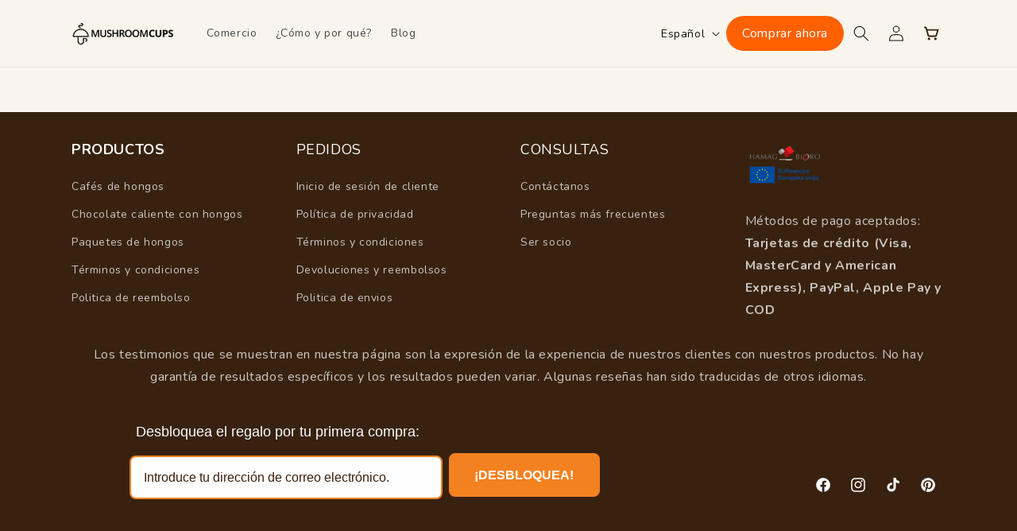

--- FILE ---
content_type: text/css
request_url: https://mushroomcups.com/cdn/shop/t/16/assets/homepage.css?v=65445909601412827801725206679
body_size: 2114
content:
.cstm_btn{color:#fff;font-size:16px}.cstm_btn:hover{color:#fff}.hero-parent-container{background-color:#f9f5ec}.hero-section-container{padding:80px 0 50px;font-family:Nunito;margin:0 auto}.hero-header{font-size:50px;font-weight:900;color:#38220f;line-height:50px;margin-top:10px}.checkmark{font-weight:700}.hero-info-pointers{display:block;margin-top:15px}.hero-info-pointers li{margin-bottom:8px;font-weight:600;line-height:30px;font-family:Nunito;list-style-type:none}.hero-action-button{margin-top:25px;background:#ff6b00;border-radius:35px;text-decoration:none;padding:12px 20px;color:#fff;font-size:18px;display:block;width:180px;text-align:center;margin-bottom:8px}.hero-action-button:hover{color:#fff}.wave{background:#f9f5ec}.spacer{background:#eedcbe;height:80px;display:block!important}.product-list-main{background:#eedcbe}.product-list-main h3{font-size:48px;font-weight:900;padding-bottom:20px;color:#38220f}.tab-list{display:flex;margin-bottom:20px;margin-left:10px}.tab-list .nav-item button{background:#eedcbe;color:#83502e;font-weight:700;border:none;font-size:15px;height:50px;text-decoration:none;display:flex;align-items:center;justify-content:center}.tab-list .nav-item .active{color:#fff;background:#38220f;font-weight:700;padding:12px 25px;border-radius:25px;text-align:center;display:flex;align-items:center;justify-items:center}.collection-info{text-align:center}.collection-info *{text-align:center;font-family:Nunito}.collection-info h3{font-weight:900;font-size:20px;line-height:28px;margin-top:0;margin-bottom:0;color:#38220f}.collection-info p{font-size:14px;font-weight:600;line-height:20px;margin-top:0;margin-bottom:15px;color:#512b09}.collection-info a{font-size:13px;font-weight:900;margin-right:1rem;padding:8px 14px;border-radius:33px;text-decoration:none;background:#cde9f4;border:1px solid #a5d9ee;color:#0081b3;line-height:3em;text-align:center}.reviews-container{background:#eedcbe}.review-statistics{display:flex;align-items:center;justify-content:space-evenly;padding-top:50px}.review-statistics-item{text-align:center;margin-bottom:25px}.review-statistics-item h2{color:#38220f;display:grid;place-items:center;font-weight:900;font-size:64px;line-height:52px;margin-bottom:20px}.review-statistics-item p{color:#512b09;font-size:18px;font-weight:600;text-align:center;pad:.7em 0;line-height:0}.carousel .carousel-indicators .indicator-item button{width:10px;height:10px;border-radius:100%;background:#000;margin-top:3px;margin-left:3px;border-bottom:unset;border-top:unset;padding:1px;opacity:0}.carousel .carousel-indicators .indicator-item{border-radius:100%;border:1px solid black;margin-right:10px}.carousel .carousel-indicators .indicator-item .active{opacity:1}.carousel .carousel-inner .carousel-item{margin-top:50px;margin-bottom:80px}.carousel .carousel-inner .carousel-item .carousel-item-container{text-align:center}.review-info-container-desktop{display:flex;gap:20px;justify-content:center;align-items:center}.review-user-profile,.review-date{display:flex;align-items:center;padding:6px 10px;background-color:#eed0a5;border-radius:100px}.review-user-profile img{width:30px;height:30px;border-radius:100%}.review-user-image-mobile img{width:64px;height:64px;border-radius:100%;margin-bottom:15px}.review-user-profile p,.review-date p,.review-info-container-mobile p{margin:0 auto;font-weight:600;color:#83502e;font-size:18px;line-height:30px}.review-user-profile p{margin-left:10px}.review-info-container-mobile{display:flex;align-items:center;justify-content:center}.review-user-profile-mobile{flex-direction:column;padding:6px 20px}.review-desc{font-family:Nunito;font-weight:600;font-size:18px;color:#512b09;line-height:30px;margin:20px 50px}.variants-container{background-color:#eedcbe}.variants-header{text-align:center;padding-top:30px}.variants-header .variants-subheading1{font-size:18px;font-family:Nunito;font-weight:900;line-height:30px;margin-top:0;color:#83502e;margin-bottom:5px}.variants-header .variants-subheading2{margin-top:0;font-family:Nunito;font-weight:600;font-size:18px;color:#38220f;line-height:30px;margin-bottom:30px;margin-right:0}.variants-header .variants-heading{font-family:Nunito;font-weight:900;font-size:48px;line-height:50px;color:#38220f;margin-bottom:10px;margin-top:0}.variants-list{padding-bottom:50px}.variant-item{text-align:left;padding:25px;border:1px solid #d4bf9b;border-radius:20px;margin-bottom:15px}.variant-item img{margin-bottom:15px}.variant-item h3{font-family:Nunito;font-weight:900;font-size:18px;line-height:30px;color:#38220f;margin-bottom:15px;margin-top:0}.partners-list{display:flex!important;justify-content:center;padding-bottom:40px}.partners-list .item{padding:20px;margin:10px;color:#fff;border-radius:3px;text-align:center}.partners-list .owl-nav{display:block!important}.partners-list .owl-nav button.owl-next,.partners-list .owl-nav button.owl-prev{position:absolute;background-color:#0006!important;padding:10px!important;color:#fff!important;font-size:20px!important;border-radius:100%;width:30px;height:30px;display:flex!important;align-items:center!important;justify-content:center!important}.partners-heading{font-size:18px;font-family:Nunito;font-weight:900;line-height:30px;margin-top:40px;color:#83502e;margin-bottom:15px;text-align:center}.partners-list .owl-nav button.owl-next:hover,.partners-list .owl-nav button.owl-prev:hover{background-color:#000!important}.partners-list .owl-nav button.owl-next{right:15px;top:25px}.partners-list .owl-nav button.owl-prev{left:15px;top:25px}.partners-list .owl-dots{display:none!important}#MainContent{background-color:#f9f5ec;overflow-x:hidden}.customer-statistics-container{text-align:center;padding-bottom:30px;padding-top:30px}.customer-statistics-item h3{font-family:Nunito;font-weight:900;font-size:64px;line-height:52px;color:#38220f;margin-bottom:10px;margin-top:0;text-align:center}.customer-statistics-item p{font-size:18px;font-family:Nunito;font-weight:600;line-height:30px;margin-top:0;margin-bottom:15px;color:#512b09;text-align:center}.carousel-product-info *{font-family:Nunito}.carousel-product-info h3{font-weight:900;font-size:20px;line-height:28px;margin-top:0;margin-bottom:0;color:#38220f}.carousel-product-info p{font-size:14px;font-weight:600;line-height:20px;margin-top:0;margin-bottom:15px;color:#512b09}.carousel-product-info a{font-size:13px;font-weight:900;margin-right:1rem;padding:8px 14px;border-radius:33px;text-decoration:none;background:#cde9f4;border:1px solid #a5d9ee;color:#0081b3;line-height:3em}.carousel-product-list-wrapper{justify-content:center;padding-bottom:40px}.carousel-product-item{background-color:#fff;border-radius:16px;padding:20px}.carousel-product-list-wrapper .carousel-product-item .card-wrapper .card{background-color:unset!important;border:unset!important}.carousel-product-list-wrapper .carousel-product-item .card-wrapper .card .ratio>*{top:unset!important;left:unset!important}.carousel-product-list-wrapper .carousel-product-item .card-wrapper .card .card__inner .card__content{height:unset!important}.carousel-product-item .card-wrapper .card .card__inner{background:transparent}.carousel-product-list-wrapper .carousel-product-item .card-wrapper .card .card__content .card__information .card__heading a:hover{color:unset}.carousel-product-list-wrapper .owl-nav{display:block!important}.carousel-product-list-wrapper .owl-nav button.owl-next,.carousel-product-list-wrapper .owl-nav button.owl-prev{position:absolute;background-color:#0006!important;padding:10px!important;color:#fff!important;font-size:20px!important;border-radius:100%;width:30px;height:30px;display:flex!important;align-items:center!important;justify-content:center!important}.carousel-product-list-wrapper .owl-nav button.owl-next:hover,.carousel-product-list-wrapper .owl-nav button.owl-prev:hover{background-color:#000!important}.carousel-product-list-wrapper .owl-nav button.owl-next{right:15px;top:35%}.carousel-product-list-wrapper .owl-nav button.owl-prev{left:15px;top:35%}.carousel-product-list-wrapper .owl-dots{display:none!important}.carousel-product-buy-now-button{background-color:#ff6b00;color:#fff;font-family:Nunito;font-weight:900;border:1px solid #f08a23;border-radius:100px;padding:10px 16px;margin-top:15px;font-size:17px;width:100%}.product-list-carousel-heading{font-family:Nunito;font-weight:900;font-size:36px;line-height:44px;color:#38220f;margin-bottom:30px;margin-top:40px;text-align:center}.comparison-container{padding-top:40px;padding-bottom:40px}.comparison-heading-section{display:flex;flex-direction:column;justify-content:center;margin-bottom:20px}.comparison-subheading1{font-size:18px;font-family:Nunito;font-weight:900;line-height:30px;margin-top:0;color:#512b09;margin-bottom:5px}.comparison-company-name{font-size:14px;font-family:Nunito;font-weight:900;line-height:30px;margin-top:0;color:#512b09;margin-bottom:5px}.comparison-subheading2{margin-top:0;font-family:Nunito;font-weight:600;font-size:18px;color:#38220f;line-height:30px;margin-bottom:0}.comparison-heading{font-family:Nunito;font-weight:900;font-size:48px;line-height:50px;color:#38220f;margin-bottom:20px;margin-top:0}.comparison-company-logo{width:82px;margin-left:-5px}.comparison-list-item{margin-bottom:15px;margin-left:15px}.comparison-list-item *{text-align:center}.comparison-list-item .comparison-list-title{padding:10px 25px 10px 20px;background-color:#f7e6d4;border-radius:20px;text-align:left}.comparison-list-item .comparison-mark{display:flex;align-items:center;justify-content:center}.guarantee-content-section{background-color:#cde9f4;padding-top:60px;padding-bottom:100px}.guarantee-heading-section{text-align:center}.guarantee-heading-section img{margin-bottom:20px}.guarantee-heading-section .guarantee-heading,.guarantee-list-section h3{font-family:Nunito;font-weight:900;font-size:24px;line-height:32px;color:#38220f;margin-bottom:5px;margin-top:0;text-align:center}.guarantee-heading-section p:last-child,.guarantee-info p{margin-top:0;font-family:Nunito;font-weight:600;font-size:18px;color:#093d51;line-height:30px;margin-bottom:30px;margin-right:0}.guarantee-list-item{display:flex;align-items:center;padding:8px 10px;background-color:#0081b3;border-radius:20px;margin-bottom:15px}.guarantee-list-item p{margin-top:0;margin-bottom:0;font-family:Nunito;font-weight:900;font-size:15px;color:#ecf5f9;line-height:20px}.guarantee-heading-section,.guarantee-list-section{width:60%;margin:0 auto}.guarantee-info p{margin-top:30px;margin-bottom:30px;text-align:center}@media only screen and (max-width: 480px){.comparison-list-item{margin-left:5px}.comparison-list-title .comparison-subheading1{font-size:14px}.comparison-list-item .comparison-list-title{padding:10px 15px}.tab-list .nav-item button{font-size:13px}}@media only screen and (max-width: 768px){.guarantee-heading-section,.guarantee-list-section{width:90%;margin:0 auto}.hero-section-container{display:flex;flex-direction:column-reverse}.review-info-container-desktop,.step-container-desktop{display:none}.review-user-image-mobile{display:block}.step-heading-section .step-heading{font-size:36px!important}.step-heading-section .step-subheading2,.feedback-wave .desktop{display:none}}@media only screen and (min-width: 769px){.review-info-container-mobile,.step-container-mobile,.review-user-image-mobile,.feedback-wave .mobile{display:none}}.partner-feedback-container{background-color:#cde9f4}.partner-fb-heading-section .partner-fb-subheading1{font-size:18px;line-height:30px;color:#0081b3;font-weight:900;margin-bottom:5px;margin-top:0;font-family:Nunito}.partner-fb-heading-section .partner-fb-heading{font-size:48px;line-height:50px;color:#0f2c38;font-family:Nunito;font-weight:900;margin-bottom:5px;margin-top:0}.partner-fb-heading-section .partner-fb-subheading2{margin-top:0;font-family:Nunito;font-weight:600;font-size:18px;color:#093d51;line-height:30px;margin-bottom:20px}.partner-fb-heading-section{padding-bottom:50px}.carousel-feedback-list-wrapper{padding-bottom:100px}.carousel-feedback-item{margin-right:15px}.carousel-feedback-item{padding:20px;background-color:#ecf5f9;border-radius:20px}.carousel-feedback-image{margin-bottom:20px}.carousel-feedback-info{display:flex;flex-direction:column}.carousel-feedback-info h3{font-family:Nunito;font-weight:900;font-size:24px;line-height:32px;margin-top:8px;margin-bottom:0;color:#0f2c38}.carousel-feedback-info p{font-size:18px;font-family:Nunito;font-weight:600;line-height:30px;margin-top:0;margin-bottom:15px;color:#093d51}.carousel-feedback-info a{background-color:#cde9f400;color:#0081b3;font-family:Nunito;font-weight:900;border:1px solid #0081b3;border-radius:100px;padding:14px 24px;font-size:17px;line-height:24px;margin-top:10px;margin-bottom:10px;text-decoration:none;width:80%}.carousel-feedback-info a.disabled{cursor:not-allowed}.feedback-wave img{background-color:#f9f5ec;width:100%}.video-container{background-color:#f9f5ec;padding-top:50px;padding-bottom:50px}.video-iframe{position:relative}.video-heading-section{display:flex;flex-direction:column;justify-content:center;padding-left:20px;padding-right:20px}.video-heading-section .video-subheading1{font-size:18px;font-family:Nunito;font-weight:900;line-height:30px;margin-top:0;color:#83502e;margin-bottom:5px}.video-heading-section .video-subheading2{margin-top:0;font-family:Nunito;font-weight:600;font-size:18px;color:#38220f;line-height:30px;margin-bottom:0}.video-heading-section .video-heading{font-family:Nunito;font-weight:900;font-size:47px;line-height:50px;color:#38220f;margin-bottom:10px;margin-top:0}.video-content-section{display:flex;justify-content:center}.faq-heading-section .faq-subheading{font-size:18px;font-family:Nunito;font-weight:900;line-height:30px;margin-top:0;color:#83502e;margin-bottom:5px}.faq-heading-section .faq-heading{font-family:Nunito;font-weight:900;font-size:48px;line-height:50px;color:#38220f;margin-bottom:10px;margin-top:0}.accordion-header,.accordion-body{background:#f9f5ec}.accordion-header button{font-weight:900;padding:15px;color:#512b09;background:#eee0;font-family:Nunito;font-size:17px;line-height:24px}.accordion-body{font-size:14px;font-family:Nunito}.benefits-container{background-color:#eedcbe}.benefits-header{text-align:center}.mushroom-list-carousel-subheading{font-size:18px!important;font-family:Nunito!important;font-weight:900!important;line-height:30px!important;margin-top:0!important;color:#83502e!important;margin-bottom:5px!important;text-align:center!important}.mushroom-list-carousel-heading{font-family:Nunito!important;font-weight:900!important;font-size:48px!important;line-height:50px!important;color:#38220f!important;margin-bottom:40px!important;margin-top:0!important;text-align:center!important}.carousel-product-list-wrapper .mushroom-item-container{background-color:#f9f5ec;border-radius:50px;padding:0 20px 20px;margin-right:0!important}.carousel-product-list-wrapper .mushroom-item-container .mushroom-name{font-family:Nunito!important;font-weight:900!important;font-size:24px!important;line-height:32px!important;margin-top:0!important;color:#0f2c38!important;text-align:center!important;margin-bottom:6px!important}.carousel-product-list-wrapper .mushroom-item-container .mushroom-description{text-align:center!important;font-family:Nunito!important;font-weight:400!important;font-size:14px!important;color:#3b200d!important;line-height:21px!important;margin-bottom:25px}.benefit-rating-item{display:flex;align-items:center;justify-content:space-between;margin-bottom:10px}@font-face{font-family:basb;src:url(/cdn/shop/files/baloo2-semibold-webfont.woff2) format("woff2"),url(/cdn/shop/files/baloo2-semibold-webfont.woff) format("woff");font-display:swap}.benefit-rating-item p{display:flex;align-items:start;justify-content:start;margin:unset;font-family:basb!important;font-size:20px!important;color:#3b200d!important;line-height:30px!important}.benefit-rating-item .star-section{display:flex;align-items:center;justify-content:center}.benefit-rating-item .star-section svg{fill:green;height:24px}.explore-more{display:flex;align-items:start}.explore-more a{color:#83502e;border:1px solid #83502e;border-radius:100px;margin-left:30px;background-color:#cde9f400;font-family:Nunito;font-weight:900;padding:12px 24px;font-size:17px;line-height:24px;text-decoration:none;margin-top:25px}.benefits-btn{text-decoration:none}.benefits-btn button{width:unset;box-shadow:#00000040 4px 4px 16px;padding-top:16px;margin-top:40px;font-size:18px;background-color:#ff6b00!important;color:#fff!important;padding-right:60px!important;padding-bottom:16px!important;padding-left:60px!important;font-family:Nunito!important;font-weight:700!important;border-radius:100px!important;margin-bottom:10px!important;display:table!important;margin-left:auto!important;margin-right:auto!important}.benefits-btn button:hover{animation-name:pf-pulse-grow;animation-duration:.3s;animation-direction:alternate}.owl-carousel-mushroom-list .owl-dots{display:block!important;margin-top:20px}.carousel-product-list-wrapper.owl-carousel-mushroom-list>.owl-dots>.owl-dot{border:2px solid black;border-radius:100%;width:20px;height:20px;margin-left:5px;background:transparent}.carousel-product-list-wrapper.owl-carousel-mushroom-list>.owl-dots>.owl-dot span{margin:2px!important;background:transparent!important;width:12px;height:12px}.carousel-product-list-wrapper.owl-carousel-mushroom-list>.owl-dots>.owl-dot.active span{background:#000!important}.step-container-wrapper{margin-top:50px;margin-bottom:50px}.step-heading-section{text-align:center;margin-bottom:20px}.step-heading-section .step-subheading1{font-size:18px;font-family:Nunito;font-weight:900;line-height:30px;margin-top:0;color:#83502e;margin-bottom:5px}.step-heading-section .step-subheading2{margin-top:0;font-family:Nunito;font-weight:600;font-size:18px;color:#38220f;line-height:30px;margin-bottom:20px;margin-right:0}.step-heading-section .step-heading{font-family:Nunito;font-weight:900;font-size:48px;line-height:50px;color:#38220f;margin-bottom:10px;margin-top:0}.step-container-desktop .step-item .step-content{background-color:#eedcbe;border-radius:20px;padding-left:0;padding-right:0;display:flex;flex-direction:column;height:100%}.step-container-mobile .step-item .step-content{background-color:#eedcbe;border-radius:20px;padding-left:0;padding-right:0;display:flex;flex-direction:row;height:100%;margin-bottom:15px}.step-container-desktop .step-item .step-content img{width:100%;height:auto;aspect-ratio:1 / 1;border-top-left-radius:20px;border-top-right-radius:20px}.step-container-mobile .step-item .step-content img{width:20%;height:auto;aspect-ratio:unset;border-top-left-radius:20px;border-bottom-left-radius:20px}.step-container-desktop .step-item .step-content p,.step-container-mobile .step-item .step-content p{margin-top:15px;margin-bottom:15px;font-size:17px;font-family:Nunito;font-weight:900;line-height:24px;margin-left:25px;text-align:left;color:#3b200d}.step-container-mobile .step-item .step-content p{display:flex;align-items:center;margin-left:15px!important;padding-right:10px;font-size:21px;font-family:basb!important}
/*# sourceMappingURL=/cdn/shop/t/16/assets/homepage.css.map?v=65445909601412827801725206679 */


--- FILE ---
content_type: text/css
request_url: https://mushroomcups.com/cdn/shop/t/16/assets/id-style.css?v=164048835143674355561758964348
body_size: 544
content:
variant-selects fieldset.product-form__input{justify-content:space-evenly;gap:8px}.card-product__tag-workout{background:#cae4f6!important;border:1px solid #006290!important;color:#006290!important}.card-product__tag-heal{background:#f7d7d5!important;border:1px solid #AD0025!important;color:#ad0025!important}.card-product__tag-gut-health{background:#f5d6e4!important;border:1px solid #A3006C!important;color:#a3006c!important}.card-product__tag-focus{background:#fee5ad!important;border:1px solid #E97310!important;color:#e97310!important}.card-product__tag-relax{background:#dadef7!important;border:1px solid #4A00F9!important;color:#4a00f9!important}.card-product__tag-energy{background:#b3ecef!important;border:1px solid #00696E!important;color:#00696e!important}.card-product__tag-refuel{background:#f5dbbe!important;border:1px solid #7F5000!important;color:#7f5000!important}.product__description h2{font-weight:700}#main-collection-filters>div>menu-drawer>details>summary>span.mobile-facets__open{color:rgb(var(--color-foreground))}.card__content .quick-add{z-index:5}.footer-block--newsletter>div{flex-grow:1}.footer-block--newsletter>ul{flex-grow:0:}.card__content .card-information .price{text-align:left;padding-bottom:10px}.card__content .card__information .card__heading{padding-bottom:6px}.card__content .card__badge.top{margin:0}.card__badge.top>span{font-size:1.5rem;font-weight:900}.carousel-product-item .card-wrapper .card .card__inner{min-height:320px}.card-product__tag,.product__tag{display:block;float:left;margin-bottom:10px}#shopify-section-template--23519133696347__main_comparison_aABLKi>div,#shopify-section-template--23519133696347__main_partner_feedback_Dk8jqQ>div,#shopify-section-template--23519133696347__make_steps_3apRhC>div{padding:0 20px}#shopify-section-template--23519133696347__main_partner_feedback_Dk8jqQ .owl-prev{left:-25px}#shopify-section-template--23519133696347__main_partner_feedback_Dk8jqQ .owl-next{right:-25px}.carousel-product-item{background-color:#f9f5ec}.product__info-wrapper .product-tags__container{margin-bottom:80px}.product__info-wrapper .product__tag{font-size:16px;line-height:20px}body>div.content>div>div>main>div.step>div.step__sections>div.thank-you__additional-content>div.id-omnisend-thank-you-pl{display:none}html[lang=hr-HR] .id-omnisend-thank-you-hr{color:red}#MainContent{overflow-y:hidden}.custom-richtext-title__container-custom_richtext_title_Rkqy7B p{max-width:600px}@media (max-width: 600px){#giftbox-root>div>iframe{bottom:16px!important}}#variant-selects-template--23519133958491__main_custom_product_yXYdKA>fieldset>label:nth-child(2),#variant-selects-template--23519133958491__main_custom_product_yXYdKA>fieldset>label:nth-child(4){width:40%}@media (max-width: 600px){.hero-section-container{padding-top:20px}}.no-js-hidden form .button:disabled{opacity:1!important}.no-js-hidden form .button:disabled>span:first-of-type{font-weight:600;background:#fff;padding:4px 8px;border-radius:12px;border:1px solid #38220f;color:#38220f}.id-product-price-original{text-decoration:line-through;color:#999;margin-right:8px;font-size:2rem}.id-product-price-sale{color:#38220f;font-weight:800;font-family:Nunito;font-size:1.6rem}.id-product-price-regular{color:#333}.accordion__content a,.accordion__content .metafield-rich_text_field a{color:#333;font-weight:700}.id-variant-icon-wrapper{position:absolute;bottom:10px;left:10px;display:flex;gap:5px}.id-variant-icon{height:42px}.id-variant-icon svg{width:100%;height:100%}.product__info-wrapper .product-form__input--pill input[type=radio]{display:none}.product__info-wrapper .product-form__input--pill input[type=radio]+label{transition:all .3s ease;display:flex;flex-direction:column;justify-content:space-between;flex:1}.product-variation__unavailable{display:none}.product__info-wrapper .product-form__input--pill input[type=radio]:checked+label{background-color:#f2e6ce;border:1px solid #59432D;color:#59432d}.id-variant-popular-label,.id-variant-sold-out-label{color:#fff;font-size:12px;font-weight:600;position:absolute;top:-12px;transform:translate(-50%);background-color:#ff6b00;border-radius:12px;padding:0 8px}.id-variant-sold-out-label{background-color:#5b422c}.id-variant-heading{display:block;font-size:18px}.product__info-wrapper .product-form__input--pill input[type=radio]+label .product-variation__option-value{line-height:24px}.id-variant-subheading{font-size:18px;font-weight:600}.id-variant-icon-half{max-width:50%;margin-top:10px}.id-variant-price-container{margin-top:12px}#product-grid .sealsubs-target-element,.product-list-main .sealsubs-target-element,.carousel-product-list-wrapper .sealsubs-target-element{display:none}.product__info-wrapper .product-form__input--pill input.disabled+label{color:#af935e!important}.card-product__tag-1,.card-product__tag-4{display:none}.id-b2b-quote{text-decoration:none;color:#fff;z-index:99}.id-drawer-header-button-text{font-size:1.6rem}html:not([lang=en]):not([lang^=en-]) .facets-container menu-drawer.mobile-facets__wrapper{display:none}
/*# sourceMappingURL=/cdn/shop/t/16/assets/id-style.css.map?v=164048835143674355561758964348 */


--- FILE ---
content_type: application/x-javascript
request_url: https://app.sealsubscriptions.com/shopify/public/status/shop/international-mushroom-cups.myshopify.com.js?1770062680
body_size: -155
content:
var sealsubscriptions_settings_updated='1769944381c';

--- FILE ---
content_type: text/json
request_url: https://conf.config-security.com/model
body_size: 85
content:
{"title":"recommendation AI model (keras)","structure":"release_id=0x3a:2d:58:56:46:48:42:62:70:5e:3e:3d:48:52:62:7d:43:5c:27:73:65:31:3d:33:26:4e:6d:2d:32;keras;co4cuo0a9ham9itrr8mu8q23fwtjk0ao9zoa30i8ihyig5yv4l96a3zeb70eklwt93bgill5","weights":"../weights/3a2d5856.h5","biases":"../biases/3a2d5856.h5"}

--- FILE ---
content_type: text/javascript
request_url: https://mushroomcups.com/cdn/shopifycloud/shop-js/modules/v2/client.shop-follow-button_BoBKYaAK.es.esm.js
body_size: 2016
content:
import{d as e,q as o,aB as t,ax as n,_ as r,l,y as i,o as s,G as a,a0 as c,h as d,v as u,i as p,C as h,E as f,R as m,m as v,A as g,aD as w,g as N,Q as b,e as O,aE as x}from"./chunk.common_CnP21gUX.esm.js";import{M as y,A as _}from"./chunk.modal_D61HrJrg.esm.js";function k(e,o){return r(this,void 0,void 0,(function*(){try{const t=yield fetch(e,o);return"ok"in t&&!t.ok?null:function(e){return r(this,void 0,void 0,(function*(){try{return e&&"function"==typeof e.json?yield e.json():null}catch(e){return null}}))}(t)}catch(e){return null}}))}function L(o){var t;const{notify:n}=l(),[s,a]=e(null),[c,d]=e(!1);i((()=>{(()=>{r(this,void 0,void 0,(function*(){const e=yield function(){return r(this,arguments,void 0,(function*(e=location.origin){return k(`${e}/meta.json`)}))}(o);e?a(e):n(new Error("Failed to fetch store metadata")),d(!0)}))})()}),[n,o]);const u=null!==(t=null==s?void 0:s.name)&&void 0!==t?t:"the store";return{loaded:c,storeId:null==s?void 0:s.id,storeMetadata:s,storeName:u}}function C({anchorElement:e,devMode:o,onClose:t,storefrontOrigin:n}){var r;const{trackUserAction:l}=s(),{translate:i}=a(),{loaded:h,storeId:f,storeName:m}=L(n),v=f?`https://shop.app/sid/${f}`:"#";if(c()){const e=i("shopFollowButton.followingModal.title",{store:m}),o=i("shopFollowButton.followingModal.subtitle"),n=i("shopFollowButton.continueGeneric");return d(y,{headerLogo:d(u,{className:"h-4-5 text-purple-primary"}),onDismiss:t,popupDisabled:!0,variant:"follow",visible:h,children:d("div",{className:"m-auto p-6 font-sans",children:[d("div",{className:"relative m-auto pb-4 text-center",children:[d("h2",{className:"mb-2 px-6 text-subtitle text-black",children:e}),d("p",{className:"overflow-hidden text-ellipsis whitespace-pre-line text-body-small text-grayscale-d1",children:o})]}),d("div",{className:"flex justify-center",children:d("button",{className:"w-full rounded-md bg-purple-primary p-3 leading-6 text-white no-underline",onClick:function(){l({userAction:"FOLLOWING_GET_SHOP_APP_CLICK"}),p.open(v,"_self"),t()},type:"button",children:n})})]})})}const g=null!==(r=i("shopFollowButton.followingModal.qrAltText"))&&void 0!==r?r:"";let w=f?`https://shop.app/qr/sid/${f}`:"#";return o&&(w="https://shop.app/qr/sid/59659354134"),d(y,{anchorTo:e,disableMinWidth:!0,hideHeader:!0,onDismiss:t,popupDisabled:!0,variant:"follow",visible:h,children:d("div",{className:"m-auto w-55 p-6 font-sans",children:[d("div",{className:"relative m-auto pb-4 text-center",children:d("p",{className:"overflow-hidden text-ellipsis whitespace-pre-line text-grayscale-d1",children:i("shopFollowButton.followingModal.qrHeader",{store:m})})}),d("div",{className:"m-auto w-37 bg-white forced-color-adjust-none",children:d("img",{src:w,alt:g})}),d("div",{className:"flex justify-center px-0 pb-0 pt-4 text-purple-primary",children:d(u,{className:"h-5"})})]})})}function F({className:e,filled:o}){return d("svg",{className:e,xmlns:"http://www.w3.org/2000/svg",fill:"none",viewBox:"0 0 20 20",children:d("path",{fill:o?"currentColor":"none",stroke:"currentColor","stroke-linejoin":"round","stroke-width":"1.667",d:"m9.14 4.502.86.881.86-.881a3.82 3.82 0 0 1 5.437-.064l.064.064c1.498 1.536 1.518 4.014.062 5.576l-.062.066L10 16.666l-6.36-6.524c-1.52-1.557-1.52-4.083 0-5.641a3.822 3.822 0 0 1 5.5 0Z"})})}const I=({clientId:c,devMode:p=!1,storefrontOrigin:h})=>{const{trackPageImpression:f,trackUserAction:m}=s(),{translate:y}=a(),k=v(),{notify:L}=l(),I=g(null),M=g(null),[S,E]=function({key:r,type:l="localStorage",defaultValue:i}){const s=`signInWithShop:${r}`,[a,c]=e((()=>{const e=n(s,{session:"sessionStorage"===l});if(!e)return i;try{return JSON.parse(e)}catch(e){return i}}));return[a,o((e=>{c(e),t(s,JSON.stringify(e),{session:"sessionStorage"===l})}),[s,l])]}({key:"following",defaultValue:!1}),[T,A]=e(!1),[B,P]=e(!1),D=w(h),[W,j]=e();i((()=>{f({page:S?"COMPONENT_LOADED_FOLLOWING":"COMPONENT_LOADED_NOT_FOLLOWING"})}),[S,f]),i((()=>{if(!I.current||void 0===f||!O())return;const e=new IntersectionObserver((o=>{for(const{isIntersecting:t}of o)t&&(null==e||e.disconnect(),f({page:"FOLLOW_BUTTON_SHOWN_IN_VIEWPORT"}))}));return e.observe(I.current),()=>{e.disconnect()}}),[f]);const G=o((()=>{var e;return S?(f({page:"FOLLOWING_GET_SHOP_APP_CTA"}),A(!0)):(m({userAction:"FOLLOW_ON_SHOP_CLICKED"}),p?E(!0):(P(!0),void(null===(e=M.current)||void 0===e||e.open("user_button_clicked"))))}),[p,S,E,f,m]);const q=N("absolute inset-y-0 -z-10 rounded-max bg-purple-primary",S?"w-9 animate-follow":"w-full group-hover_bg-purple-d0"),H=N("group relative inline-flex h-9 items-center rounded-max bg-transparent",S&&"gap-x-1-5"),z=N("cursor-pointer whitespace-nowrap pr-3 font-sans text-button-large transition-colors",S?"text-black":"text-white"),U=S?"shopFollowButton.following":"shopFollowButton.follow",{authorizeUrl:V}=b({clientId:c,error:W,flow:"follow",proxy:!0,redirectType:"iframe",responseType:"code"}),$=B?d(_,{onClose:()=>A(!1),onComplete:function(e){return r(this,arguments,void 0,(function*({loggedIn:e,shouldFinalizeLogin:o,email:t}){e&&o&&(yield x(D,(e=>{L(new Error(e))}))),k("completed",{loggedIn:e,email:t}),E(!0),P(!1),A(!1)}))},onError:function({code:e,email:o,message:t}){var n;k("error",{code:e,email:o,message:t}),"retriable_server_error"===e&&(W===e&&(null===(n=M.current)||void 0===n||n.reload()),j("retriable_server_error"))},onLoaded:function(){var e;!S&&B&&(null===(e=M.current)||void 0===e||e.open("user_button_clicked"))},proxy:!0,ref:M,src:V,storefrontOrigin:D,variant:"follow"}):null,R=S&&T&&D?d(C,{anchorElement:I,devMode:p,onClose:()=>A(!1),storefrontOrigin:D}):null;return d("div",{className:"relative z-0",children:[d("button",{className:H,onClick:G,type:"button",ref:I,children:[d("div",{className:q}),d("div",{className:"px-2 text-white",children:d(F,{className:"size-5",filled:S})}),d("span",{className:z,children:y(U,{shop:d(u,{className:"relative inline-block h-4 w-auto"})})})]}),$,R]})},M=e=>r(void 0,void 0,void 0,(function*(){return{shopFollowButton:{follow:"Seguir en {shop}",following:"Siguiendo en {shop}",continueGeneric:"Continuar",followingModal:{title:"Visitar {store} en Shop",subtitle:"Todo lo que necesitas para comprar, hacer seguimientos y efectuar pagos desde un único lugar.",qrHeader:"Escanear para visitar {store} en la aplicación Shop",qrAltText:"Código QR de la aplicación Shop"}}}}));h((e=>{var{devMode:o,element:t}=e,n=f(e,["devMode","element"]);return d(m,{devMode:o,element:t,monorailProps:{analyticsContext:"loginWithShopFollow",flow:"follow"},featureName:"ShopFollowButton",getFeatureDictionary:M,children:d(I,Object.assign({},n,{devMode:o}))})}),{name:"shop-follow-button",props:{clientId:"string",devMode:"boolean",storefrontOrigin:"string"},shadow:"open"});
//# sourceMappingURL=client.shop-follow-button_BoBKYaAK.es.esm.js.map
